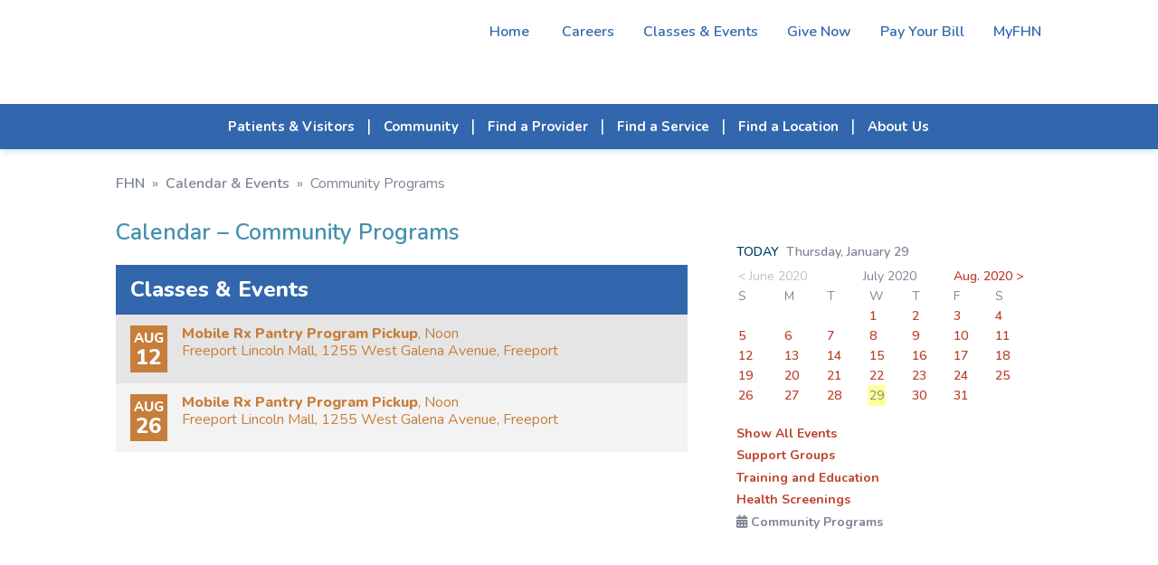

--- FILE ---
content_type: text/html; charset=UTF-8
request_url: https://fhn.org/calendarMain.asp?month=08&day=29&year=2020&code=CP
body_size: 6493
content:
<!DOCTYPE html>

<html lang="en">
<head>
    <meta charset="utf-8" />
	<meta http-equiv="X-UA-Compatible" content="IE=edge" />
    <title>Community Programs Events - Calendar - FHN</title>
    <link rel="icon" type="image/png" href="favicon.png" />
    <script type="text/javascript" src="js/jquery-3.3.1.js"></script>
    <script type="text/javascript" src="js/jquery-migrate-1.4.1.js"></script>
    <link href="css/web-fonts-with-css/css/fontawesome-all.css" rel="stylesheet" />
    <link href="css/responsive.css" rel="stylesheet" type="text/css" />
    <link href="css/responsive-calendar.css" rel="stylesheet" type="text/css" />
    <link href="css/print.css" rel="stylesheet" type="text/css" media="print" />
    <link href="js/slick-nav/slicknav.min.css" type="text/css" rel="stylesheet" />
    <meta name="viewport" content="width=device-width, initial-scale=1" />
    <style type="text/css">
    ARTICLE {
        max-height: 8em;
		overflow:visible;
    }

	.CalToday span {
		background: rgba(255, 255, 0, 0.4);
		padding: 2px;
		margin-left: -2px;
	}
    </style>
</head>
<body>

<div class="header-cont">
  <header>
        <div id="quick-links">
            <a href="default.asp" class="desktop">Home</a>  <a href="careersOp-Pride.asp" class="desktop">Careers</a><a href="calendarMain.asp" class="desktop">Classes &amp; Events</a><a href="donate-now.asp" class="desktop">Give Now</a><a href="https://fhn.mysecurebill.com" class="desktop" target="_blank">Pay Your Bill</a><a href="MyFHN.asp" class="desktop">MyFHN</a><br class="desktop" />
            <link rel="stylesheet" type="text/css" href="includes/googlecse.css" />
			

			
			<a href="search.php" target="_blank"  title="Site search"><i class="fa fa-search" title="Search"></i> Search FHN</a>
            <a href="https://www.facebook.com/FHNhealth/" title="FHN on facebook" class="hdr-fb" target="_blank"><i class="fab fa-facebook fa-lg" style="font-weight: 200"></i></a>
			 <a href="https://www.Instagram.com/FHN_health " title="FHN on Instagram" class="hdr-ig" target="_blank"><i class="fab fa-instagram fa-lg" style="font-weight: 200"></i></a>
			<a href="https://www.youtube.com/channel/UCAnCRULiQgAfa9Qt6-8nusQ" title="FHN on Youtube" class="hdr-fb" target="_blank"><i class="fab fa-youtube fa-lg" style="font-weight: 200"></i></a>
			<a href="https://www.fhn.org/fhn-now.asp" title="FHNow" class="hdr-fb"><img src="images/FHNow-icon-blue.svg" alt="FHNow" class="fhnow-icon" /></a>  
			
            <a href="tel:8155996000"><i class="fa fa-mobile-alt" title="1-815-599-6000"></i> <span class="desktop">815-599-6000</span></a>
			
						
			
   </div>        <a href="."><img src="images/FHN-MH_logo.svg" id="logo" alt="FHN is now a part of Mercyhealth" /></a>    </header>
    <div class="nav-cont">
        <div id="search-holder"></div>
        <nav>
            <ul id="topNav">
				
<li class="hamburger-only"><a href="default.asp">Home</a></li><li><a href="patientVisitorMain.stm">Patients & Visitors</a><ul class="nav-hidden"><li><a href="MyFHN.asp">MyFHN Patient Portal</a></li><li><a href="patient-guide.asp">Patient Guide</a></li><li><a href="visitor-guide.asp">Visitor Guide</a></li><li><a href="maps-parking-directions.asp">Maps, Parking, Directions</a></li><li><a href="ways-to-access-care.asp">Ways to Access Care</a></li><li><a href="speak-up.asp">Speak Up About Your Care</a></li><li><a href="patientDirectives.asp">Patient Directives</a></li><li><a href="https://www.swellbox.com/fhn-wizard.html" target="_blank">Request My Medical Records</a></li><li><a href="https://fhn.mysecurebill.com" target="_blank">Pay My Bill</a></li><li><a href="patientBilling.asp">Billing & Financial Information</a></li><li><a href="docs/Rights-Protections-Against-Surprise-Bills.pdf" target="_blank">Rights & Protections Against Surprise Bills</a></li><li><a href="estimates-pricing.asp">Estimates & Pricing</a></li><li><a href="patientAssist.asp">Financial Assistance for Healthcare</a></li><li><a href="docs/GoodFaithEstimate.pdf" target="_blank">Good Faith Estimates</a></li><li><a href="affordable-care-act.asp">Affordable Care Act</a></li></ul></li><li><a href="communityServicesMain.asp">Community</a><ul class="nav-hidden"><li><a href="health-screenings.asp">Screenings</a></li><li><a href="support-groups.asp">Support Groups</a></li><li><a href="training-education.asp">Training & Education</a></li><li><a href="community-education.asp">Community Education</a></li><li><a href="fhnTherapydogprogram-overview.asp">Pet Therapy Program</a></li><li><a href="fhn-in-the-community.asp">FHN in the Community</a></li><li><a href="PFACmember-Application.php">Patient Family Advisory Council</a></li><li><a href="scholarships.asp">Scholarships</a></li><li><a href="studentexperience.asp">Student Experience</a></li><li class="hamburger-only"><a href="docs/EconomicImpactReport2022.pdf" target="_blank">Our Economic Impact</a></li><li class="hamburger-only"><a href="docs/QuickFacts.pdf" target="_blank">Quick Facts</a></li><li><a href="Community-Health-Needs.asp">Community Health Needs Assessment</a></li><li><a href="dots-community-resources.asp">Community Resources (Connect the DOTS)</a></li><li><a href="sup.asp">Substance Use Prevention</a></li><li><a href="poisoncenter.asp">Illinois Poison Center</a></li><li class="hamburger-only"><a href="emergency-preparedness-team.asp">Emergency Preparedness</a></li></ul></li><li><a href="providersMain.asp">Find a Provider</a></li><li><a href="specialtyCareMain.asp">Find a Service</a><ul class="nav-hidden"><li class="hamburger-only"><a href="specialtyCareFeatAudio.asp">Audiology</a></li><li><a href="specialtyCareFeatCancer.asp">Cancer Care</a></li><li><a href="specialtyCareFeatCardio.asp">Cardiology</a></li><li><a href="specialtyCareFeatGastro.asp">Gastroenterology</a></li><li><a href="specialtyCareFeatOrtho.asp">Orthopedics</a></li><li><a href="specialtyCareFeatPodiatry.asp">Podiatry</a></li><li class="hamburger-only"><a href="vein-center.asp">Vein Center</a></li><li><a href="specialtyCareFeatFamilies.asp">Primary Care</a></li><li><a href="womens-health.asp">Women's Health</a></li><li><a href="specialtyCareFeatCWH.asp">Wound Care</a></li><li><a href="specialtyCareMain.asp">SEE ALL</a></li></ul></li><li><a href="locationsMain.asp">Find a Location</a></li><li class="hamburger-only"><a href="fhn-now.asp">FHNow</a></li><li class="hamburger-only"><a href="MyFHN.asp">MyFHN</a></li><li class="hamburger-only"><a href="https://fhn.mysecurebill.com" target="_blank">Pay My Bill</a></li><li><a href="">About Us</a><ul class="nav-hidden"><li class="hamburger-only"><a href="history.asp">History</a></li><li><a href="qualitycare.asp">Quality</a></li><li class="hamburger-only"><a href="docs/QuickFacts.pdf" target="_blank">Quick Facts</a></li><li class="hamburger-only"><a href="awards.stm">Awards</a></li><li><a href="volunteer.stm">Volunteer at FHN</a></li><li class="hamburger-only"><a href="http://www.nihp.com/" target="_blank">NIHP</a></li><li><a href="dots.asp">Community Resources (Connect the DOTS)</a></li><li><a href="mission.stm">Our Vision and Mission</a></li><li class="hamburger-only"><a href="emergency-preparedness-team.asp">Emergency Preparedness</a></li><li class="hamburger-only"><a href="docs/EconomicImpactReport2022.pdf" target="_blank">Our Economic Impact</a></li><li class="hamburger-only"><a href="patient-stories.asp">Patient Stories</a></li><li class="hamburger-only"><a href="pubs.asp">Insight Magazine</a></li><li class="hamburger-only"><a href="newsMain.asp">News Releases</a></li><li><a href="Marketing-Media.asp">Media Resources</a></li><li class="hamburger-only"><a href="newsradio.asp">Radio Programs</a></li><li><a href="contact.stm">Contact Us</a></li><li class="hamburger-only"><a href="board-of-directors.asp">FHN Board of Directors</a></li><li><a href="foundation.stm">FHN Foundation</a></li><li class="hamburger-only"><a href="https://meridian.four51ordercloud.com/fhnstore/catalog" target="_blank">FHN Store</a></li></ul></li><li class="hamburger-only"><a href="careersOp-Pride.asp">Careers</a><ul class="nav-hidden"><li class="hamburger-only"><a href="careers-apply-online.asp">Apply Online </a></li><li class="hamburger-only"><a href="careersPhysician.stm">Physician and Provider Opportunities</a></li><li class="hamburger-only"><a href="totalreward_philosophy.stm">Total Rewards Philosophy</a></li><li class="hamburger-only"><a href="careerFair.asp">Career Fair Calendar</a></li><li class="hamburger-only"><a href="fhn-center-innovative-learning.asp">Center of Innovative Learning</a></li><li class="hamburger-only"><a href="diversity_inclusion.stm">Diversity & Inclusion</a></li></ul></li><li class="hamburger-only"><span class="hamburger-only">Classes & Events</span></li><li class="hamburger-only"><a href="donate-now.asp">Give Now</a></li>            </ul>
        </nav>
    </div>
</div>


<section>
    <br />

    <div class="section-content top-pad-0 btm-pad-0">
        <div class="breadcrumbs"><a href=".">FHN</a> &#187; <a href="calendarMain.asp?month=07&day=29&year=2020">Calendar &amp; Events</a>  &#187; <span>Community Programs</span> </div>
    </div>

    <div class="section-content top-pad-0 col-multi">
        <div class="col-2_3"><a name="view" class="anchor"></a>
            <h1>Calendar &#8211; Community Programs</h1>
			
		<!--	<p>In accordance with Centers for Disease Control (CDC) and Illinois Department of Public Health (IDPH) guidelines, FHN is postponing or cancelling all larger nonessential events until further notice.</p>
			<p>Please refer to the calendar below for more information.</p>  -->
			<br />
			<div class="hp-cal">
            <table>
            <thead>
                <tr>
                    <td colspan="2">Classes &amp; Events</td>
                </tr>
            </thead>
            <tbody>

            <tr valign="top" id="cal4581">
                <td><span class="month calTypeCP">AUG</span><span class="day calTypeCP">12</span></td>
                <td class="calTypeCP"><span class="cal-title1">Mobile Rx Pantry Program Pickup</span>, Noon                    <span class="cal-loc" id="cal4581Loc">Freeport Lincoln Mall, 1255 West Galena Avenue, Freeport</span><div class="cal-descr" id="cal4581Descr"><span class="cal-title2">Mobile Rx Pantry Program Pickup</span>, Noon<br />Freeport Lincoln Mall, 1255 West Galena Avenue, Freeport<br />
Participants can pick up their supply of produce, milk, eggs, and frozen and canned meats from the Mobile Rx Pantry program, a partnership between FHN's Connect the D.O.T.S. (Doors of Team Support) and the Northern Illinois Food Bank. No screenings will be held, and social distancing will be practiced. Volunteers will prepare baskets and deliver directly to participant vehicle trunks. No vouchers will be needed. For more information, visit our <a href="mobile-rx-pantry-program.asp">MobileRx</a> web page, or call 815-599-6317.</div>
                    </td>
                </tr>
            <tr valign="top" id="cal4582">
                <td><span class="month calTypeCP">AUG</span><span class="day calTypeCP">26</span></td>
                <td class="calTypeCP"><span class="cal-title1">Mobile Rx Pantry Program Pickup</span>, Noon                    <span class="cal-loc" id="cal4582Loc">Freeport Lincoln Mall, 1255 West Galena Avenue, Freeport</span><div class="cal-descr" id="cal4582Descr"><span class="cal-title2">Mobile Rx Pantry Program Pickup</span>, Noon<br />Freeport Lincoln Mall, 1255 West Galena Avenue, Freeport<br />
Participants can pick up their supply of produce, milk, eggs, and frozen and canned meats from the Mobile Rx Pantry program, a partnership between FHN's Connect the D.O.T.S. (Doors of Team Support) and the Northern Illinois Food Bank. No screenings will be held, and social distancing will be practiced. Volunteers will prepare baskets and deliver directly to participant vehicle trunks. No vouchers will be needed. For more information, visit our <a href="mobile-rx-pantry-program.asp">MobileRx</a> web page, or call 815-599-6317.</div>
                    </td>
                </tr>
            </tbody>
            </table>

        </div>

            <div class="clear"></div>
        </div>

        <div class="col-1_3 sidebar-contact">
            <div style="position: relative; overflow: auto">
           
            <p>
                <b><span style="color: #004065">TODAY</span>&nbsp; Thursday, January 29</b>
            </p>
        <div class="clear"></div>
            <table width="100%" cellpadding="1" align="center" class="CalTable">
            <tr>
                <td colspan="2" class="CalNav"><span style="opacity: 0.5">&lt; June 2020</span></td>
                <td colspan="3" align="center" class="CalTitle">July 2020<b></b></td>
                <td colspan="2" class="CalNav"><a href="calendarMain.asp?month=08&day=01&year=2020&code=CP">Aug. 2020 &gt;</a></td>
            </tr>
            <tr>
                <td width="15%" class="CalDOW">S</td>
                <td width="14%" class="CalDOW">M</td>
                <td width="14%" class="CalDOW">T</td>
                <td width="14%" class="CalDOW">W</td>
                <td width="14%" class="CalDOW">T</td>
                <td width="14%" class="CalDOW">F</td>
                <td width="15%" class="CalDOW">S</td>
            </tr>
            <tr>
                <td colspan="3" class="CalFiller">&nbsp;</td>
                <td class="CalEvents"><a href="calendarMain.asp?month=07&day=01&year=2020&code=CP">1</a></td>
                <td class="CalEvents"><a href="calendarMain.asp?month=07&day=02&year=2020&code=CP">2</a></td>
                <td class="CalEvents"><a href="calendarMain.asp?month=07&day=03&year=2020&code=CP">3</a></td>
                <td class="CalEvents"><a href="calendarMain.asp?month=07&day=04&year=2020&code=CP">4</a></td>
            </tr>
            <tr>
                <td class="CalEvents"><a href="calendarMain.asp?month=07&day=05&year=2020&code=CP">5</a></td>
                <td class="CalEvents"><a href="calendarMain.asp?month=07&day=06&year=2020&code=CP">6</a></td>
                <td class="CalEvents"><a href="calendarMain.asp?month=07&day=07&year=2020&code=CP">7</a></td>
                <td class="CalEvents"><a href="calendarMain.asp?month=07&day=08&year=2020&code=CP">8</a></td>
                <td class="CalEvents"><a href="calendarMain.asp?month=07&day=09&year=2020&code=CP">9</a></td>
                <td class="CalEvents"><a href="calendarMain.asp?month=07&day=10&year=2020&code=CP">10</a></td>
                <td class="CalEvents"><a href="calendarMain.asp?month=07&day=11&year=2020&code=CP">11</a></td>
            </tr>
            <tr>
                <td class="CalEvents"><a href="calendarMain.asp?month=07&day=12&year=2020&code=CP">12</a></td>
                <td class="CalEvents"><a href="calendarMain.asp?month=07&day=13&year=2020&code=CP">13</a></td>
                <td class="CalEvents"><a href="calendarMain.asp?month=07&day=14&year=2020&code=CP">14</a></td>
                <td class="CalEvents"><a href="calendarMain.asp?month=07&day=15&year=2020&code=CP">15</a></td>
                <td class="CalEvents"><a href="calendarMain.asp?month=07&day=16&year=2020&code=CP">16</a></td>
                <td class="CalEvents"><a href="calendarMain.asp?month=07&day=17&year=2020&code=CP">17</a></td>
                <td class="CalEvents"><a href="calendarMain.asp?month=07&day=18&year=2020&code=CP">18</a></td>
            </tr>
            <tr>
                <td class="CalEvents"><a href="calendarMain.asp?month=07&day=19&year=2020&code=CP">19</a></td>
                <td class="CalEvents"><a href="calendarMain.asp?month=07&day=20&year=2020&code=CP">20</a></td>
                <td class="CalEvents"><a href="calendarMain.asp?month=07&day=21&year=2020&code=CP">21</a></td>
                <td class="CalEvents"><a href="calendarMain.asp?month=07&day=22&year=2020&code=CP">22</a></td>
                <td class="CalEvents"><a href="calendarMain.asp?month=07&day=23&year=2020&code=CP">23</a></td>
                <td class="CalEvents"><a href="calendarMain.asp?month=07&day=24&year=2020&code=CP">24</a></td>
                <td class="CalEvents"><a href="calendarMain.asp?month=07&day=25&year=2020&code=CP">25</a></td>
            </tr>
            <tr>
                <td class="CalEvents"><a href="calendarMain.asp?month=07&day=26&year=2020&code=CP">26</a></td>
                <td class="CalEvents"><a href="calendarMain.asp?month=07&day=27&year=2020&code=CP">27</a></td>
                <td class="CalEvents"><a href="calendarMain.asp?month=07&day=28&year=2020&code=CP">28</a></td>
                <td class="CalToday"><span>29</span></td>
                <td class="CalEvents"><a href="calendarMain.asp?month=07&day=30&year=2020&code=CP">30</a></td>
                <td class="CalEvents"><a href="calendarMain.asp?month=07&day=31&year=2020&code=CP">31</a></td>
                <td colspan="2" class="CalFiller">&nbsp;</td>
            </tr>
           </table>
				
				<br />
					<p><a href="calendarMain.asp?month=07&day=29&year=2020" style="font-weight:bold;">Show All Events</a></p>
					
					
					<p><a href="calendarMain.asp?month=07&day=29&year=2020&code=SG" style="font-weight:bold;">Support Groups</a></p>
					
					
					<p><a href="calendarMain.asp?month=07&day=29&year=2020&code=TE" style="font-weight:bold;">Training and Education</a></p>
					
					
					<p><a href="calendarMain.asp?month=07&day=29&year=2020&code=HS" style="font-weight:bold;">Health Screenings</a></p>
					
				
	
					<p class="calTypeCP"><i class="fa fa-calendar-alt "></i> <strong>Community Programs</strong></p>
					
            </div>

            <div class="clear"></div>
        </div>

        <div class="clear"></div>
    </div>
</section>


<footer>
    <div class="section-content">
        <div class="site-map-col">
			<p><strong>Getting Around</strong></p>
            <p><a href="maps-parking-directions.asp">Maps and Directions</a></p>
            <p><a href="visitor-guide.asp">Visiting Hours</a></p>
            <p><a href="visitor-guide.asp#cafe">Caf&eacute; FHN</a></p>

        </div>

        <div class="site-map-col">
			<p><strong>About Us</strong></p>
            <p><a href="contact.stm">Contact Us</a></p>
            <p><a href="estimates-pricing.asp" target="_blank">Price Transparency</a></p>
			<p><a href="docs/languages.pdf">Language Translation</a></p> 
			<p><a href="nondiscrimination.asp">Nondiscrimination Notice</a></p> 
        </div>
		
        <div class="site-map-col">
			<p><strong>Our People</strong></p>
			<p><a href="our-people.asp">Meet Our Providers and Team</a></p>
		<!--	<p><a href="daisy-bee.asp" title="Daisy-Bee Awards">Thank a Healthcare Worker</a></p>  -->
            <p><a href="foundation.stm">FHN Foundation</a></p>
  		 </div>
		
        <div class="site-map-col">
			<p>Internal Links</p>
            <p><a href="https://remote.fhn.org/logon/LogonPoint/" target="_blank">Remote Access <br />(FHN Team Only)</a></p>
			<p><a href="docs/FHN-VendorsGuide.pdf" target="_blank">Vendor Information</a></p>
   <!--			<p><a href="http://www.nihp.com/" target="_blank">NIHP</a></p> -->
    <!-- <p><a href="fhn-store.asp" title="FHN Store">FHN Store</a></p>  -->

			
        </div>
      
		<div class="fhn-id">            <a href="."><img src="images/logo.svg" alt="FHN" /></a>            <p>1045 W. Stephenson Street<br />
				Freeport, IL 61032<br />
            <a href="tel:1-815-599-6000">815-599-6000</a><br />
            <a href="wecare-email.php" rel="nofollow">wecare@fhn.org</a></p>
			        </div>

     	<p>Please note: Not all providers caring for FHN patients are employed by, or agents of, FHN.</p>
   		<p>FHN is a smoke-free campus. This includes all FHN facilities, parking lots, and walkways.<br />
        &copy;&nbsp;2026 <strong>FHN</strong> &nbsp;|&nbsp; <a href="sitemap.asp">Site Map</a> &nbsp;|&nbsp; <a href="legalNotices.stm">Legal Notice</a> &nbsp;|&nbsp; <a href="privacy.stm">Patient Privacy Notice</a><br />
        Website designed and maintained by <a href="http://www.m45.com/" title="M45 Marketing Services" target="_blank">M45 Marketing Services</a>.</p>

</footer>


    <script src="js/slick-nav/jquery.slicknav.min.js" type="text/javascript"></script>
    <script type="text/javascript" src="js/common.js"></script>

	<script type="text/javascript">
    // expand calendar row
    var m_CurrID = 0;
    $(".hp-cal TBODY TR").click(function (event) {  
        $("DIV.cal-descr").hide("200");
        $("SPAN.cal-loc").css("display", "block");
        var currID = $(this).attr("id");
        if (m_CurrID != currID) {
            $("#" + currID + "Descr").show("1800 easeOutCubic");
            $("#" + currID + "Loc").css("display", "none");
            m_CurrID = currID
        } else {
            m_CurrID = 0;
        }
    });

    $("DIV.cal-descr").click(function (event) {
        event.stopPropagation();
    });


    </script>

</body>
</html>

--- FILE ---
content_type: text/css
request_url: https://fhn.org/css/responsive.css
body_size: 5683
content:
@charset "utf-8";
/* CSS Document */

@import url('https://fonts.googleapis.com/css?family=Nunito:300,300i,400,400i,600,600i,700,700i,800,800i&amp;subset=latin-ext');

* {
    padding: 0; margin: 0;
}

body {
    font-family: 'Nunito', 'Futura', 'Open Sans', Arial, sans-serif;
    font-size: 16px;
    font-weight: 400;
    color: #7c8593;
    line-height: 125%;
    margin: 0;
    padding: 0;
    /*white-space: normal;*/
}

H1, H2, H3 {
    color: #4490af;
    font-weight: 600;
    margin-top: 0em;
	margin-bottom: 0em;
}

H1 {
    font-size: 25px;
    line-height: 1.3;
}

H2 {
    font-size: 18px;
    line-height: 1.1;
	margin-bottom: 0.5em;
}

H3 {
    font-size: 16px;
    line-height: 1.1;
}

H2.case {
	text-transform: uppercase;
	padding:0px 0px 0px 0px;
	margin:0px 0px -9px 0px;
}

SECTION P {
    line-height: 1.4;
}

P, UL, OL {
    margin-bottom: 1em;
}

P.smalltext {
    font-size: 14px;
}

B {
    font-weight: 600;
}

A {
    /*color: #005cb9;  orginally blue*/
	color: #be422e;
    text-decoration: none;
	font-weight:600;
	-webkit-transition: all .15s ease-in-out;
	transition: all .15s ease-in-out;
}

A:hover {
    color: #808080;
    text-decoration: underline;
}

a.anchor {
    display: block;
    position: relative;
    top: -170px;
    visibility: hidden;
}


UL {
    padding-left: 1em;
    margin-left: 1em;
}

UL UL {
    margin-left: 0.5em;
}

BUTTON.action {
    min-width: 112px;
    white-space: nowrap;
    font-weight: 300;
    color: #fff;
    background: #be422e;
    border: 2px #be422e solid;
    padding: 2px 8px;
    font-weight: 600;
}

BUTTON.action:hover {
    color: #be422e;
    background: #fff;
    box-shadow: 2px 4px 6px rgba(0,135,186,0.15);
    text-shadow: 2px 1px 2px rgba(0,135,186,0.15);
}

sup, sub {
    vertical-align: baseline;
    position: relative;
    top: -0.4em;
    font-size: 70%;
}

sub {
    top: 0.4em;
}

.ctr {
    text-align: center;
}

.padded {
    margin-top: 1.5em;
    margin-bottom: 2.5em;
}

.lead-in {
    color: #4490af;
    font-weight: 600;
}

fright, .fleft {
    box-sizing: border-box;
    display: block;
}

.fright {
    float: right;
}

.fleft {
    float: left;
}

.padding-3-4 {
    padding: 0 0 0.8em 0.8em;
}

.padding-2-3 {
    padding: 0 0.8em 0.8em 0;
}


/* =Structures
-------------------------------------------------------------- */
 
.header-cont {
    width: 100%;
    position: fixed;
    top: 0px;
    z-index: 100;
    background: #fff;
    box-shadow: 2px 4px 6px rgba(0,135,186,0.15);
}

HEADER {
    height: 115px;
    max-width: 1025px;
    min-width: 300px;
    margin: 0 auto;
    width: 90%;
    overflow: hidden;
    clear: both;
	transition: all .2s ease-in-out;
    color: #3267ad;
}

HEADER IMG#logo {
    display: block; 
    margin-top: 15px;
    height: 70px;
	transition: all .3s ease-in-out;
}

#quick-links {
    text-align: right;
    line-height: 1.25;
    float: right;
    margin-top: 15px;
    padding-right: 2px;
}

#quick-links A {
    color: inherit;
    font-weight: 600;
    display: inline-block;
    margin-left: 2.0em;
}

#quick-links A[href="#"] {
    margin-left: 0;
}

#quick-links form, #quick-links A {
    margin-top: 10px;
}

#quick-links A:hover {
    color: #3267ad;
    text-decoration-color: #4490af;
    text-shadow: 2px 1px 2px #cffffd;
}

#quick-links A[href^="tel:"] {
    color: #555;
}

#quick-links A[href^="tel:"]:hover {
    text-decoration: none;
}

.nav-cont {
    width: 100%;
    height: 50px;
    background: #3267ad;
    position: relative;
}

NAV {
    clear: both;
    background: rgb(0,135,186); 
    width: 90%;
    max-width: 1025px;
    margin: auto;
    text-align: center;
}

NAV * {
	-webkit-transition: all .3s ease-in-out;
	transition: all .3s ease-in-out;
    margin: 0 auto;
    position: relative;
}

/*Strip the ul of padding and list styling*/
NAV ul {
    list-style-type: none;
    position: absolute;
    margin: 0 auto;
    padding: 0;
}

NAV > ul#topNav {
    left: 0;
    right: 0;
    max-height: 50px;
    min-height: 50px;
    max-width: 1025px;
    /*overflow: hidden;*/
}

/*Create a horizontal list with spacing*/
NAV UL > li {
    display:inline-block;
    height: 50px;
    line-height: 30px;
    padding-right: 2px;
    background: url(../images/separator.png) right center no-repeat;
}

NAV UL > li li { 
    padding-right: 0; /* fix: was inherited and left a gap visible */
}

/*Style for menu links*/
NAV li a, NAV li SPAN {
    display: block;
    padding: 10px 15px;
    color: #fff;
    font-weight: 700;
    font-size: 15px;
    text-decoration: none;
    text-align: center;
}
/*Hover state for top level links*/
NAV li:hover a {
    text-decoration: none;
    color: #fff;
    background-color: #3267ad; 
}

NAV li SPAN {
    cursor: default;
}

NAV li SPAN, NAV li A.currBtn {
    color: #fff;
    background-color: #4490af; 
}

NAV li:hover A.currBtn {
    color: #fff;
    background: #3267ad; 
}

/*Style for dropdown links*/
NAV li:hover ul a {
    background: #3267ad;
    color: #fff;
    text-align: left;
    font-weight: 400;
}
/*Hover state for dropdown links*/
.nav-cont #topNav li:hover ul a:hover {
    background: #3267ad;
    color: #fff;
}
/*Hide dropdown links until they are needed*/
NAV li ul {
    display: none;
    box-shadow: 2px 3px 4px rgba(0,135,186,0.15);
	-webkit-transition: all .1s ease-in-out;
	transition: all .1s ease-in-out;
}
/*Make dropdown links vertical*/
NAV li ul li {
    display: block;
    float: none;
    height: 30px;
}
/*Prevent text wrapping*/
NAV li ul li a, NAV li ul li SPAN {
    padding: 0 20px;
    white-space: nowrap;
    font-weight: 300;
    margin-left: 0;
}

NAV li ul li SPAN {
    background: #f3f3f3;
    color: #4490af;
}

/*Display the dropdown on hover*/
NAV ul li a:hover + .nav-hidden, NAV ul li SPAN:hover + .nav-hidden, .nav-hidden:hover {
    display: block;
}

NAV .hamburger-only {
    display: none;
}

NAV FORM {
    background: #3267ad;
    padding: 8px; 
    color: #fff;
    text-align: left;
    line-height: 1.2;
    font-size: 12px;
    font-weight: 600;
    white-space: nowrap;
}

NAV FORM:focus-within {
    background: #3267ad;
}

NAV FORM DIV {
    background: #fff;
    border: 1px solid #3267ad;
    display: inline-block;
}

NAV FORM INPUT{
    width: 180px;
    border: none;
}

NAV FORM I.fa-search {
    color: #3267ad;
    cursor: pointer;
}

NAV FORM I.fa-search:hover {
    color: #00a19c;
}

#search-holder {
    display: inline-block; 
    width: auto;
    position: absolute;
    right: 10px;
    top: 10px;
    text-align: right;
    box-sizing: border-box;
}

I.desktop { font-style: normal; }

#search-holder * {
    float: right;
}

.search-on {
    color: #4490af;
}

.phone {
    display: none;
}

#banner {
    width: 100%;
    height: 486px;
    background-position: center center;
    background-size: auto;
    background-repeat: no-repeat;
	transition: all .2s linear;
}

.clear {
    clear: both;
}

.breadcrumbs {
    color: inherit;
    margin-top: 0.5em;
    min-height: 3em;
}

.breadcrumbs A, .breadcrumbs SPAN {
    color: inherit;
    margin-right: 0.25em;
}

.breadcrumbs SPAN, .breadcrumbs A {
    margin-left: 0.25em;
}

.breadcrumbs A:first-of-type {
    margin-left: 0;
}

.breadcrumbs A:hover {
    color: #3267ad;
}

SECTION {
    margin-top: 165px;
}

.section-content {
    height: auto;
    overflow: visible;
    max-width: 1025px;
    min-width: 300px;
    margin: 4em auto;
    width: 90%;
    clear: both;
}

.section-content * {
    -webkit-transition: all .15s ease-in-out;
	transition: all .15s ease-in-out;
}

.section-content + .section-content, .top-pad-0 {
    margin-top: 0;
}

.top-pad-0 {
    padding-top: 0;
}

.btm-pad-0 {
    padding-bottom: 0;
    margin-bottom: 0;
}

.divider-khaki {
    background: #ece7e7;
}

.divider-gray, FOOTER {
    background: #f1f1f1;
}

.col-2_3, .col-1_3 {
    box-sizing: border-box;
    float: left;
    margin-right: 2%;
}

.col-2_3 {
    width: 65%;
}

.col-1_3 {
    width: 33%;
}

.col-1_2 {
    width: 49%;
}

.col-multi > DIV:nth-last-of-type(2) {
    margin-right: 0;
    margin-left: 0;
    margin: auto;
    margin-top: 2em;
}

.sidebar-contact H2, .sidebar-contact A {
    color: #be422e;
	margin-top: 0.5em;
}

.sidebar-contact A:hover, .read-more:hover {
    color: #3267ad;
    text-decoration-color: #be422e;
}

.sidebar-contact P {
    margin-bottom: 0.4em;
}

DIV[class*="sidebar"], .page-teasers P {
    font-size: 14px;
}

.sidebar-contact H2 {
    margin-top: 0.5em;
    color: #3267ad;
	margin-top: 0.5em;
}

.sidebar-img {
    float: left;
    box-sizing: border-box;
    display: block;
    width: 20%;
    margin-right: 10%;
    margin-top: 0.5em;
}

.sidebar-img-link {
    float: left;
    box-sizing: border-box;
    display: block;
    width: 50%;
    font-weight: 700;
}

.full-img {
    display: block;
    margin: 0 auto;
    width: 100%;
}

.max40 {
    width: 40%;
    max-width: 40%;
}

.max60 {
    max-width: 60%;
}

.max65 {
    max-width: 65%;
}

.max80 {
    max-width: 80%;
}

.max95 {
    max-width: 95%;
}

ARTICLE {
    max-height: 2.9em; /* two lines */
}

.read-more {
    text-transform: uppercase;
    display: block;
    position: relative;
    color: #be422e;
    font-weight: 600;
	z-index: 10;
    margin-bottom: 1.5em;
}

.read-more i[class*="fa-book"] {
    font-size: 85%;
}

.read-more-open::before{
	content: "";
	position: absolute;
	width: 100%;
	height: 29px;
	top: 0;
	left: 0;
	z-index: 20;
    box-shadow: 0 -10px 21px 6px rgb(255, 255, 255);
    -webkit-box-shadow: 0 -10px 21px 6px rgb(255, 255, 255);
    -moz-box-shadow: 0 -10px 21px 6px rgb(255, 255, 255);
}

.callout-teal, .callout-navy, .callout-purple, .callout-olive {
    padding: 1em;
    color: #fff;
    background: #4490af;
}

.callout-navy {
    background: #3267ad;
}

.callout-purple {
    background: #65305f;
}

.callout-olive {
    background: #c67e3b;
}

.page-teasers {
    display: flex;
    flex-flow: row wrap;
    justify-content: space-around;
    align-items: flex-start;
}

.page-teasers > DIV {
    display: inline-block;
}

.page-teasers > DIV:not(:last-child) {
    margin-bottom: 1em;
}

.page-teasers > DIV.three-per-row {
    width: 32%
}

.page-teasers H2 {
    color: #3267ad;
    margin: 0.3em 0 0.1em 0;
    font-size: 22px;
    font-weight: 700;
}

.page-teasers A {
    text-transform: none;
    font-weight: 700;
}

		DIV.three-position-one {
	 		width: 50%;
			float:left;
			margin:0px 0px 18px 0px;
	
		}

		DIV.three-position-two {
			 width: 15%;
			float:left;
			margin:0px 0px 18px 0px;

		}

		DIV.three-position-three {
			 width: 35%;
			float:left;
			margin:0px 0px 18px 0px;

		}

		DIV.rightblue {
			width:95%;
			padding:9px;
			background-color:#c0e5e5;
			text-align:center;
		}

/*--- accordion / toggle ---*/
.fhn-faq-item > .fhn-faq-answer {
    display: none;
    width: auto;
    -webkit-transition: none;
    transition: none;
}

.fhn-faq-item.open > .fhn-faq-answer {
    display: block;
}

.fhn-faq .fhn-faq-item {
    overflow: hidden;
}

.fhn-faq .fhn-faq-question {
    padding: 10px 0;
    font-weight: 700;
    cursor: pointer;
}

.fhn-faq .fhn-faq-question i {
    margin-right: 5px;
    font-size: 12px;
    width: 12px;
    height: 12px;
    line-height: inherit;
    padding: 0 5px 7px 0;
    display: inline-block;
    color: #be422e;
}

.fhn-faq .fhn-faq-answer {
    margin-left: 23px;
}

.fhn-faq-question span.open, .fhn-faq-question:hover {
    color: #be422e;
    text-decoration: underline;
}

FOOTER {
    color: #7c8593;
    padding: 1em 0;
    line-height: 1.3
}

FOOTER .section-content {
    margin: 0 auto;
}

FOOTER .site-map-col {
    float: left;
    box-sizing: border-box;
    min-width: 160px;
    width: 19%;
    padding-right: 35px;
}

FOOTER .site-map-col P {
    font-weight: 800;
    margin-bottom: 1.1em;
}

FOOTER A {
    text-decoration: none;
    color: inherit;
}

FOOTER A:hover {
    text-decoration: underline;
    color: #00a19c;
}

FOOTER .fhn-id {
    float: left;
    box-sizing: border-box;
    width: 24%;
}

FOOTER .fhn-id IMG {
    display: block;
    width: 100%;
    margin-bottom: 0.5em;
}

FOOTER .fhn-id-phone-lbl, FOOTER .fhn-id-phone {
    float: left;
    white-space: nowrap;
    width: auto;
}

FOOTER .fhn-id-phone-lbl {
    margin-right: 0.3em;
}

FOOTER .fhn-id P {
    margin-bottom: 1.1em;
}

FOOTER P {
    clear: both;
    font-weight: 400;
}

/* Responsive Fixes */ 
.slicknav_menu {
	display: none;
}

@media only screen and (max-width : 1025px) {
    #quick-links { line-height: 1.5; font-size: 14px; margin-top: 18px; }
    NAV li a, NAV li SPAN { padding-left: 12px; padding-right: 12px; font-weight: 600; font-size: 14px; }
    #banner { height: 400px; background-size: auto 400px; }
}

@media only screen and (max-width : 930px) {
    #quick-links { line-height: 1.75; font-size: 12px; margin-top: 20px; }
    NAV li a, NAV li SPAN { padding-left: 7px; padding-right: 8px; font-size: 13px; }
    I.desktop { display: none; }
    #banner { height: 350px; background-size: auto 350px; }
    FOOTER .site-map-col, FOOTER .fhn-id { width: 25%; }
}


/* iPads (portrait) ----------- */
@media only screen and (max-width : 768px) {
	NAV, #quick-links .desktop, HEADER #quick-links form#cse-search-box { display: none; }
    .phone { display: inline-block; }
    #quick-links   { margin-top: 20px; }
    #quick-links i.fa-lg, #quick-links i.fa { line-height: 1; font-size: 22px }
    #quick-links A { margin: 12px 0 0 8px; vertical-align: middle }
	.slicknav_menu { display: inline-block; line-height: 17px !important; }
    HEADER { height: 80px; }
    HEADER, .section-content { width: 95%; }
    HEADER IMG#logo { margin: 5px 0px; height: 70px; padding: 0; }
    .nav-cont #cse-search-box { margin-top: 5px; }
    #banner { height: 250px; background-size: auto 250px; }
    SECTION { margin-top: 130px; }
    FOOTER { font-size: 14px; }
    FOOTER .site-map-col, FOOTER .fhn-id { width: 33% }
    FOOTER .site-map-col { padding-right: 20px; }
	
	a.anchor {display: block;position: relative;top: -130px;visibility: hidden;}

    .col-2_3 { float: none; width: 100%; }
    .col-1_3 { clear: left; float: none; width: 67%; margin: 0; margin: auto; min-width: 300px; }
    .max40, .max60 { width: 100%; max-width: 100% }
    ARTICLE { max-height: 4.35em; /* three lines */ }
    .page-teasers > DIV.three-per-row { width: 49%; }
}

@media only screen and (max-width : 500px) {
    .header-cont { position: relative; }
    HEADER { height: 60px; width: 100%; }
    HEADER IMG#logo { margin: 5px; height: 50px; padding: 0; }
	.nav-cont { height: 32px; padding: 0; }
    .nav-cont #cse-search-box { margin-top: -3px; }
    .slicknav_btn { margin: 2px 5px !important; }
    #banner { height: 150px; background-size: auto 150px; }
    SECTION { margin-top: 0; }
    FOOTER .site-map-col { width: 50%; padding-right: 10px; }
    FOOTER .fhn-id { width: 100%; margin: auto; float: none; }
    ARTICLE { max-height: 5.8em; /* four lines */ }
    .page-teasers > DIV.three-per-row { width: 100%; }
    .max65, .max80, .max95 { width: 100%; max-width: 100% }
    .padding-2-3, .padding-3-4 { padding: 0 }
    .fright { clear: both; float: none; width: 100%; margin: 1em auto; }
    .fleft { clear: both; float: none; width: 100%; margin: 1em auto; }
	DIV.three-position-one { width: 100%; float:none;  clear: both;}
	DIV.three-position-two { width: 100%;  float:none;  clear: both;}
	DIV.three-position-three { width: 100%;  float:none;  clear: both;}
	DIV.rightblue {width: 100%;  float:none;  clear: both;}
}


/* REVOLUTION LAYERS STYLES */
.tp-caption.NotGeneric-Title,.NotGeneric-Title{color:rgba(255,255,255,1.00);font-size:70px;line-height:70px;font-weight:600;font-style:normal;font-family:Raleway;text-decoration:none;background-color:transparent;border-color:transparent;border-style:none;border-width:0px;border-radius:0 0 0 0px}.tp-caption.NotGeneric-SubTitle,.NotGeneric-SubTitle{color:rgba(255,255,255,1.00);font-size:13px;line-height:20px;font-weight:500;font-style:normal;font-family:Raleway;text-decoration:none;background-color:transparent;border-color:transparent;border-style:none;border-width:0px;border-radius:0 0 0 0px;letter-spacing:4px}</style>
				<style type="text/css">.hesperiden.tparrows{cursor:pointer;background:rgba(0,0,0,0.5);width:40px;height:40px;position:absolute;display:block;z-index:100;  border-radius:50%}.hesperiden.tparrows:hover{background:rgba(0,0,0,1)}.hesperiden.tparrows:before{font-family:"revicons";font-size:20px;color:rgb(255,255,255);display:block;line-height:40px;text-align:center}.hesperiden.tparrows.tp-leftarrow:before{content:"\e82c";  margin-left:-3px}.hesperiden.tparrows.tp-rightarrow:before{content:"\e82d";  margin-right:-3px}.hephaistos .tp-bullet{width:12px;height:12px;position:absolute;background:rgba(153,153,153,1);border:3px solid rgba(255,255,255,0.9);border-radius:50%;cursor:pointer;box-sizing:content-box;  box-shadow:0px 0px 2px 1px rgba(130,130,130,0.3)}.hephaistos .tp-bullet:hover,.hephaistos .tp-bullet.selected{background:rgba(255,255,255,1);  border-color:rgba(0,0,0,1)}


--- FILE ---
content_type: text/css
request_url: https://fhn.org/includes/googlecse.css
body_size: 1630
content:
/**
 * Default theme
 *
 */
/* Slight reset to make the preview have ample padding. */
#quick-links form#cse-search-box {
    display: inline-block;
    border: 1px solid rgb(126, 157, 185);
    vertical-align: bottom;
}

#cse-search-box * {
    float: left;
}

input#q, #cse-search-box I.fas {
    box-sizing: border-box !important;
    display: inline-block;
    line-height: 1.2;
}

#cse-search-box I.fas {
    font-size: 14px;
    cursor: pointer;
}

input#q, #cse-search-box I.fas {
    border: none !important;
    padding: 1px;
}

#cse-search-box I.fas:hover {
    color: #00a9a5;
}

input#q {
    width: 140px;
    font-size: 12px;
    color: #666;
	transition: width .3s ease-in-out;
}

input#q:focus {
    width: 205px;
}

#cse-search-box:focus-within {
    /*box-shadow: 2px 2px 3px 1px #cffffd;*/
    -webkit-box-shadow: -1px 1px 2px 2px rgba(207,255,253,0.57); 
    box-shadow: -1px 1px 2px 2px rgba(207,255,253,0.57);
}

.cse .gsc-control-cse,
.gsc-control-cse {
  padding: 2%;
  width: 141px;
}
.cse .gsc-branding,
.gsc-branding {
  display: none;
}
.cse .gsc-control-cse div,
.gsc-control-cse div {
    position: static;
}
/* Selector for entire element. */
.cse .gsc-control-cse,
.gsc-control-cse {
  background-color: #ffffff;
  border: 1px solid;
  border-color: #ffffff;
}
.cse .gsc-control-cse:after,
.gsc-control-cse:after {
  content:".";
  display:block;
  height:0;
  clear:both;
  visibility:hidden;
}
.cse .gsc-resultsHeader,
.gsc-resultsHeader {
  border:none;
}
/* Search button */
.cse input.gsc-search-button,
input.gsc-search-button {
  font-family: inherit;
  color: #000000;
  text-shadow: 0 1px 2px #FFFFFF;
  background-color: #CECECE;
  border: 1px outset;
  border-color: #666666;
  border-radius: 2px;
  -moz-border-radius: 2px;
  -webkit-border-radius: 2px;
}
/* Inactive tab */
.cse .gsc-tabHeader.gsc-tabhInactive,
.gsc-tabHeader.gsc-tabhInactive {
  border-bottom: none;
  color: #666666;
  background-color: #e9e9e9;
  border: 1px solid;
  border-color: #e9e9e9;
  border-bottom: none;
}
/* Active tab */
.cse .gsc-tabHeader.gsc-tabhActive,
.gsc-tabHeader.gsc-tabhActive {
  background-color: #FFFFFF;
  border: 1px solid;
  border-top: 2px solid;
  border-color: #e9e9e9;
  border-top-color: #FF9900;
  border-bottom: none;
}
/* This is the tab bar bottom border. */
.cse .gsc-tabsArea,
.gsc-tabsArea {
  margin-top: 1em;
  border-bottom: 1px solid #e9e9e9;
}
/* Inner wrapper for a result */
.cse .gsc-webResult.gsc-result,
.gsc-webResult.gsc-result {
  padding: .25em;
  border: 1px solid;
  border-color: #ffffff;
  margin-bottom: 1em;
}
/* Result hover event styling */
.cse .gsc-webResult.gsc-result:hover,
.gsc-webResult.gsc-result:hover {
  border: 1px solid;
  border-color: #FFFFFF;
}
/*Promotion Settings*/
/* The entire promo */
.cse .gs-promotion.gs-result,
.gs-promotion.gs-result {
  background-color: #FFFFFF;
  border: 1px solid;
  border-color: #336699;
}
/* Promotion image */
.cse .gs-promotion.gs-result .gs-promotion-image,
.gs-promotion.gs-result .gs-promotion-image {}
/* Promotion title */
.cse .gs-promotion.gs-result a.gs-title:link,
.gs-promotion.gs-result a.gs-title:link {
  color: #0000CC;
}
.cse .gs-promotion.gs-result a.gs-title:visited,
.gs-promotion.gs-result a.gs-title:visited {
  color: #0000CC;
}
.cse .gs-promotion.gs-result a.gs-title:hover,
.gs-promotion.gs-result a.gs-title:hover {
  color: #0000CC;
}
.cse .gs-promotion.gs-result a.gs-title:active,
.gs-promotion.gs-result a.gs-title:active {
  color: #0000CC;
}
/* Promotion snippet */
.cse .gs-promotion.gs-result .gs-snippet,
.gs-promotion.gs-result .gs-snippet {
  color: #000000;
}
/* Promotion url */
.cse .gs-promotion.gs-result .gs-visibleUrl,
.gs-promotion.gs-result .gs-visibleUrl {
  color: #008000;
}
/* Style for auto-completion table
 * .gsc-completion-selected : styling for a suggested query which the user has moused-over
 * .gsc-completion-container : styling for the table which contains the completions
 */
.gsc-completion-selected {
  background: #D5E2FF;
}
.gsc-completion-container {
  font-family: Arial, sans-serif;
  font-size: 13px;
  position: absolute;
  background: white;
  border: 1px solid #666666;
  margin-left: 0;
  margin-right: 0;
  /* The top, left, and width are set in JavaScript. */
}

form#cse-search-box {
    background-color: #fff;
}